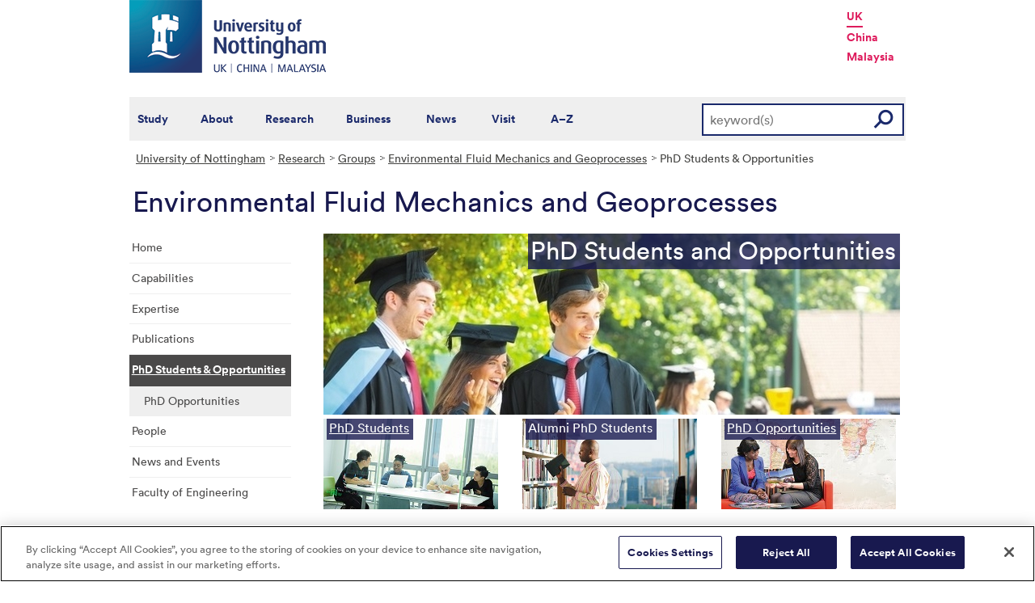

--- FILE ---
content_type: text/html; charset=utf-8
request_url: https://www.nottingham.ac.uk/research/groups/efmg/phd-students-opportunities/index.aspx
body_size: 12123
content:
<!DOCTYPE html>
<html lang="en-GB">
<head><meta charset="utf-8"><title>
	PhD Students & Opportunities - The University of Nottingham
</title>
    
    
    

    <meta name="GENERATOR" content="Contensis CMS Version 15.2" />
<meta name="ResGRTColour" content="#efefef" />
<meta name="ResGRTLandingPage" content="0" />
<meta name="ResRPAHomepage" content="0" />
<meta name="WelcomeCompulsory" content="0" />
<meta name="WelcomeInductionProgramme" content="0" />


<link href="/siteelements/stylesheets/2010/global.css?version=9486408" rel="stylesheet" type="text/css" />
<link href="/siteelements/stylesheets/2010/internalstyles.css?version=9483617" rel="stylesheet" type="text/css" />
<link href="/siteelements/stylesheets/variations/research/researchgrouptweaks.css?version=9324677" rel="stylesheet" type="text/css" />
<link href="/studentservices/styles/studentservicesstyles.css?version=9431609" rel="stylesheet" type="text/css" />
		<script  type="text/javascript" src="/WebResource.axd?d=PjUm9HYMtFaBv1w8LgD13UIzsrcgJRMlHl1KVAzF2AgEiZAQn_RB8q1D-OpipawIamHu-r6UwDtePXpIVa2V6pnJ_gcL_OhkiR9WkXq50FLfVzbD0&amp;t=639039886149830248&amp;build=171154"></script>

<script type="text/javascript">
//<![CDATA[

if (typeof(window.$j) == 'undefined') { window.$j = $; }
window.$j.register = function(name) {if (!this._components){this._components = {};} this._components[name] = true;};
window.$j.isRegistered = function(name) { if (!this._components) { return false; } return !!(this._components[name]); };
window.$j.requires = function(name) { if (!this.isRegistered(name)) { alert('JQuery Extension " ' + name + '" not registered'); }};
if (typeof(jQuery.fn.setArray) == 'undefined') { jQuery.fn.setArray = function( elems ) { this.length = 0; jQuery.fn.push.apply(this, elems); return this; }};
//]]>
</script>
		<script  type="text/javascript" src="/WebResource.axd?d=OozuXO3CZcznY5_HBlD7JEA9F2qGhlrX2IhwQFN-lrgXHPhEZ-7U6izA47dbImOlSiTgFs0MfMjS0MV2U9KsPmRtVPG6g9DO9a32a6Rjpgbh3OhyI3oSuowv6xRcWgMLgKWOyQ2&amp;t=637711427225386932&amp;build=171154"></script>
		<script  type="text/javascript" src="/WebResource.axd?d=dJpsuNwIlB8SqOiyKI8E5NW9X0o0Hp_bk2Lau5pP-uHonWeSUM4BQp0rnTdv7Pkz3MbZDlypsFTWpWUQ4oFf9x0eaV982p6pEygy3KfiKUAzBOiq2jnHgW4vO75CDvnCAca_nA2&amp;t=637711427225386932&amp;build=171154"></script>
		<script  type="text/javascript" src="/WebResource.axd?d=EbKF5YBj5urLPemy8r6DWgZPmLoHMtWQ7IVVgYLAAchuAN6HBVaHzcWEklWQlH210i0PVs0slT2-FU3qAcqfoCDAOjpUmySSucDo9Br9Wwz5xU2hc_JYnItHlP9FFy1fR3xhaQ2&amp;t=637711427225386932&amp;build=171154"></script>
<!--
ControlID:__Page of type ASP.research_groups_efmg_phd_students_opportunities_index_aspx has set the maximum duration to 3600 seconds
Cache Enabled using rule ControlID:__Page of type ASP.research_groups_efmg_phd_students_opportunities_index_aspx has set the maximum duration to 3600 seconds
Cache Page Render Time 16/01/2026 22:28:05

--><meta name="viewport" content="width=device-width, initial-scale=1" />
<!--[if lte IE 7]><link rel="stylesheet" type="text/css" media="screen" href="/SiteElements/StyleSheets/ie.css" /><![endif]-->
<!--[if lte IE 6]><script type="text/javascript">document.createElement("abbr");</script><![endif]-->
<!--[if lte IE 6]><script  type="text/javascript" src="/SiteElements/Javascript/jqueryifixpng.js"></script><![endif]-->

<link rel="stylesheet" type="text/css" media="screen" href="/SiteElements/Stylesheets/Responsive.css" /> 

<!-- OneTrust Cookies Consent Notice start for www.nottingham.ac.uk -->
<script type="text/javascript" src="https://cdn-ukwest.onetrust.com/consent/8d94c393-ee7d-4ad5-95e8-bc88408adffd/OtAutoBlock.js" ></script>
<script src="https://cdn-ukwest.onetrust.com/scripttemplates/otSDKStub.js"  type="text/javascript" charset="UTF-8" data-domain-script="8d94c393-ee7d-4ad5-95e8-bc88408adffd" ></script>
<script type="text/javascript">
function OptanonWrapper() { }
</script>
<!-- OneTrust Cookies Consent Notice end for www.nottingham.ac.uk -->

<script type="text/javascript" src="/SiteElements/Javascript/aadatalayer.js"></script>

<script type="text/javascript" src="/SiteElements/Javascript/global.js"></script>
<script type="text/javascript" src="/SiteElements/Javascript/internal.js"></script>
<script type="text/javascript" src="/SiteElements/Javascript/uon-ui.js"></script>

<!-- Responsive LeftHandNav. Load the plugin  -->
<script src="/siteelements/javascript/slicknav.js"></script>

<script type="text/javascript">
$(document).ready(function(){
if ($('#main').length)
{
 $('#NavDiv .sys_simpleListMenu').slicknav({
		prependTo:'#main',
  allowParentLinks: 'true'
	});
}
else
{
 $('#NavDiv .sys_simpleListMenu').slicknav({
		prependTo:'#toolBar',
  allowParentLinks: 'true'
	});
}
});
</script>


<link rel="stylesheet" type="text/css" media="screen" href="/SiteElements/Stylesheets/Variations/Research/slick-theme.css" />
<link rel="stylesheet" type="text/css" media="screen" href="/SiteElements/Stylesheets/Variations/Research/slick.css" />
<script type="text/javascript" src="/siteelements/javascript/research/slick-min.js"></script>
<script type="text/javascript" src="/siteelements/javascript/research/uon-research.js"></script>

<!-- Google Tag Manager -->
<noscript><iframe src="//www.googletagmanager.com/ns.html?id=GTM-TKR69X"
height="0" width="0" style="display:none;visibility:hidden"></iframe></noscript>
<script>(function(w,d,s,l,i){w[l]=w[l]||[];w[l].push({'gtm.start':
new Date().getTime(),event:'gtm.js'});var f=d.getElementsByTagName(s)[0],
j=d.createElement(s),dl=l!='dataLayer'?'&l='+l:'';j.async=true;j.src=
'//www.googletagmanager.com/gtm.js?id='+i+dl;f.parentNode.insertBefore(j,f);
})(window,document,'script','dataLayer','GTM-TKR69X');</script>
<!-- End Google Tag Manager --></head>
<body>    
    <form method="post" action="/research/groups/efmg/phd-students-opportunities/index.aspx" id="form1">
<div class="aspNetHidden">
<input type="hidden" name="__VIEWSTATE" id="__VIEWSTATE" value="VFZuRRFTSSlkRVoSr/hbfRw/5QS4BVd9Y0HiOOMgvClzUpzdvmk+iUEJBJ0mhsi/vP1WuQwBqihJ/vaEqZC6wKNUZ0P4N1svvbklxAGDQj+XioiaoTX3HLMKv2FyiNDo45JweRrXNtIaokqw2nTqU71DcMmT/2IsMnM094AEqeOcfORPaPhJsaQQDqHtH/+fpe7bqjhrpJqtya0Pctfm1NDqYFx/hSxlbSVBfvhoM9ivssGqUrqk0XIlRpROjK3/EZNUEkqpbUbwwQo5caDc6GAjjoWWb+R7UXxBUSAwmdNgHC7ZNkGTMHNL/PZKM387lUQitFs4dnKa+bfksn6484Qpts6CHh78C9CBw6nfTqv+X2CGYVIb8EVLgugq+81KbImS0yyaI/ZTOdn8R7d9ikhLIYNq9RHIS/rfLgNfYSc8XUUTIrctRPe75qolGx468rkFyzta5aVtQWW12LRwFv3U/Blf/cysxZt0U+tOCzbwAvKKWznFsnJODQhGue75DF+Uc4rKk0LzjlDJf0XIv+IRrpxxSFSktZpufShQ/KcD8HzrIPFC2Je1pEa6FAUSsszszNMGKb2rvfyxJnWiZuOWiLxK78eum3F+itRYJtPMKK47NowowT9GiVeiPHzdrW/+Mx6fVKn4TnVftWovpXSyweY3Ue+JqLhRShFcp0Zen3FM5YaWnEehB69T4+fEvpPn2NKzi38IM5FvSm5AnDPA/vtHoAfMjNi3PmKvm1HygxRocCIUrH0poMJdzdnJx7sQqsLm13O0TZBrLQu7VNIuuitsg0bubaI7i0EQsRDgnu6h8gdtCj2W43AMm04QhrXzeL2ZdRT4eMAPAjcBNIQTFv2nFbMH3Hx9g7/Wz4FCyl8qe7QhU+z3YHe3SDbtDL1lMLWbh1Vlqwp3GMVZ2bqzdDJz9ULjbRoLGjCNIzE8xu2VDr/O2Nb4Awq03FuIkKD6CZOzb5IWpbTF0/dct4yuEvBSz8ZCmSkYTXTlbJkQRZrm+kEhEcOi3ASp467QV23UwHZwPLsgRa0gmk1vfgUjOExC99X/1TRiSbME8t15hfYvPf3OVF0quT9GhMucPPU4ryLbIXN09h/0tygM89M8RWq16aUAIExc2saMopYtupOAbEMBoqIABUcOs1PMSqUa0fBdVrjsbw/Mj1CPJCWfdDB5mgv3BIVlKUhRN+cNhnltFrqYsO5+aK+NJqlamad791A/rxwPnVYMSFpJU22ch6OvNZ+HmlWg69VJWAgTcna6eifpjrQSyS/mWEuV3b6o1C9LYDHBs2LJrXWhC3/zd3LTX8NSNF8dgvZWJN7n2HRk5iMcTPj9zLo2YKEfgQ1kbXjbyk+RBR838TBfHEjt2+baYGF3Kxi1Ngz66YFZHeeGjf/qiBW05vA6C4Idw8pvWwgALsUM7t9d/oKdadAl0jkKIrDRBD9FZE0QbBBFUvHZrOW9iaXhVcK6gG+JIGFd7M2B0MzWPMYPtVQ8E0RBj0n7Wtur2GNd0xLe3sbggkPGpZnVo5HmP41/hnFnbGAWQgSrIYaP58CBv3HEO8QBrqfpBmSS3q1d8YENeXAPdchO1Fsqj4sUBArRbJz/[base64]/zYnPwwwj1aR1e0ur3AWi2hsBa0hh0byUoxPbXedH4mD+Tjrr/TxqssuIKfBeLwBktttZYqtK7kTwmCbINnDpX12SZpCaQZCA3B/2fNn6U2BI3psVvy4Fk70OsyV1Hv2RNIp/eyzXF8I3yN1jKVagi2EXMfk+Pnk1scukYJ+yHw5yCbBYFFu5f9rpQjT3XiAffGJ/dFbq2eyxqfG5YgYERhgIzhP+GsHZJLazCnAB3nNBiry2t0UokjJ/0S2mMG7WWMc+GhaHJpIPhpnUj0FsvDh/S89ArWbBxcu837zLedkhDJieqbzZqNpzAay6hP+uNWPkDqwlGDXWlXi40h46u4M40zjPqEZX+FZlaHLYqTVFT3kAjmTPgvH56XoqtUwzhxAfqA6+VRrWTSydrBTWKhU+FfyJYb0ZbS5Ti2FOV/WQPSzts19PdZpfRYIyY2R+x9s/[base64]/FSrNlta8Sslm4GAl6GTBAGC8qqxci4ufEQAu++qWSVsV0KWmpzyslQZBb+CQKzeRwC7Zy0B+wFy9VCnZR84zCdEFGE/l2tt6rgV2ikP9fn12hy+ksePU5KN7zooQL4mfnuYg8wCN0VLq3nfNZVaSeVK/Kpjwk2N3cxrboX3ktB1Vd2+gN0U0ImMI+Xlg5nHqodADJ0kimQBWDs0FT2fcByF9VkqfoQuwpZqJofa1Zl2/N8PoNHjruvuFx5+b+KaJVatX9q+UR3PdTFyHV/bPijhU+DN+T5xHAW7B8QlmdxrgtLmtmRTrWgwHsKO2F7gShv74UXZG/+0JPlpSBto7ndNHnlgkNqiIJ+0JZN/[base64]//rDLWkYiRHdxcFa9SGFCErxPS+nfLZpkEvEE3f2gyda8hKZnseMrQAwHX31ao+kfrI0n5SVdbBYE4Y74fjoEOjol+cQRHB+hDrM3IanE/Fvs/xdU/n6Cxh+T9n9EGUtxjs9kjJX7Mywmcd2ZKmu2mxejEQeUOWpPxW6XFJn5pb/a/j0kHMwNKEYUcJlCYX4NMJDCO5k43qqwZRoBjMh4VQSexA0a1h2QxejGVPZkKlsjehnYwzfmvu6d8EkCCji29B0BVzsiGMyQMsh5mtUkxFKZ5iej0mWvrULPQlv02fU0v6BYh3RP++mZA+ds/z5msHRAQaBcVmiZTpj4nEUMh2wMbWpXZBLZdu0AoefivaKLtCE774WHss9aqVW0XuS4so/NReFZ8Ya56IMzk6ut+pql9UuXHJASFCtN3/CqJHB0o4mMQov7ZGnmJcSB+gqKxot2Q54q+uQg/hx6dL08D0J3o4mncruJR/GmZq+vQoC7BaCHGLjhI7HBFFqXcnBtBb+BmgvCfyNWqK2jI9DAaaJ9CNBL6FQjGVs8RPuj8yIu200G5qaUEEtYEfPHYDC2KYMeXGLm+hesGrA7/4R26m6eKp7cKFQhbpIVD6MfkZOctLG1te3cB7ZVxNakUHikfXbyLVe7OUgaVxWIezaMeDGEjP8JGe7sKzKfeI2DTtcfUOQsF4xmaWjpaMLGiLEGVQdTeyCwVTu6Wyaqd+LG7FtHHFhXlxaJrVK+GRn6zvpRpYYgT+G/YLJSpJove3eqtYNeoxeMoCfI3d1hRFaGjxQ2wEkCua4PMnzisHocaxCwUkT7AiOvz2umW72Gk65T/vHkUykJh0OZBdaPqgOBtEm58TaI87RerS6/M4kcupY4oUf0wIK6nFIDqEUc7BQWqBL9uc0yXzH6t5nUW2lMG6d4Rjz8pqYYAtKtbOaljw351vr7+PIgqMwNmCklxfmk0BZFSqBEb+D7eHeGFk0RAy0Ks1fSLf/oeK3Ka9vPxjuxLscYmp6clq6LQQo9C8dEe8b9wKn1TQRIMSnPfLUyfr/ieeUAQPUBIf0X9tIqFCT9Y4xEZi47Vpm4ErCj2LSEbh9JWaMHBOD/MeqvVDlPIFrQ2O3xnSSheGOF4CKVILSyjTJgus1iQEzN6HPugzeQ+AJ+oXDdPaKEODDLrtz+bQRRIhX5ygoJJUbv29tXDHOR9qlsX07MjXak/8m2Ho8UpcyH4SbLpcsmh5XP+enqGiTjlGJjnvVrhx3AVkQyWZfSR27mTt7ybVSRIzz6sdjzU454i4YangBJzvR92GZrtbDhhSc6Fi7o1Jg/8MT7nZXcUDRJmSleq+9UMKtl3RZ/DI6bQ5C6Bn32ArWR8Snily6YRGhQocBx+HJU/DLVleeSjEVkitOwNepcCSwnh3jkpJvSpvIXjbVjbjiemLWsDXh+bZZDvv2Xy/CpCb7kwCzcro1BIQu+KDfgrWbr+du9wf11wc61RXIu+PipK5/z3fS8hmGYlIEG0zOV1vrqMdGkFq0u5vw3OinMj2ZTndn9bczqjr28rhuPWtnrq0jFyBD+HGRB3RgvTM3h16k+F8xP/jWf9+116N9CJyV32GwFLoMKlhbCWc4haCejE4yg5WuaiR7OHhUYptrxMZg5KkyFHPiIDbvC4gXCQKnc9RqFdm3C+DWbuygtH8U+8kiHTHTQpqFTNHCnR1lmI6LTeGHvhv3Od7YAlKmc4GW1appgkxumPB6kuv215c5CzwhCrzBoG+c2VSfV/5Ftban6VcfChGsEiAJGs4HxEBEGdlvHcvU56ttCcFEnYRXjB9gVTu7cRsCvEpL3ozRZkEtgx3tDSYmhi03bVPY00gU/zpF6hjdNb7U1gxlITdDB9t6VpxZrnxHoqAfBhWBx2aCvgjcLKVXh3FG9yjwKb/MeQeGB5c2NEOYzKUZ1WV9c3C8Ni+RGk83BbZRuugMyUg7eJxE379sno/fAMSoPEzlXdhShK+TDy1IoqrxxHt+LbIUOaCLXSkNXgZ7r2gQn+29c+JvzFNjzBWQWtozv/pD3EBZpDslsD/n/E5ecw6y4BeKoJVQvlvFOgzEIfbGdqG7hM96Ezqg6zSwtCup4oUT7gswNSx1VODiYdIL8a4gwrKl64wzqBKmcUPQirDbp7dWYc0eBAR4z1tCztY7UZVB1JkYrv8VJJs716MsgfbkmxObT/xQBGXfmXGuJsJ64eiFS5TN4iMg4VzfkZAUyrNhGOwGhuIRVx5mhdRv/tvgqflWEFJKJLE80ETZMDsjHAW3Wr4UpePD09QFmlgTcJA4xWXm4+96JW7mBP8+NbI6q3VZVYSmTAYy0XCAOy6ZfmBCcUP/xIfUdixm+iNZ1+eeuPVO38o8UbllTzGvnH9nCMbI5mU3V6Q8MMq1loHHTQAHUD2sM3usDRmEBGh2Xhnus06Hk8k0h+UOsXsf0FMvgCiYW5B+hmsKhjjGBlpgxyHMFkAMfBh9HRXTyyBMnuYhg1vrNxYnIDU/HGOBOfkGl0He3jttZ0pSc/wr3YuzpE/rU6H4eIPIIu8ZklZy8jPXvxuK93+eCdQ5HaUIT/ZXu6O4Cy7Uzu0LZu1EsmfyJeLI8V2N38427LoGdbxrAJ1TdxOvxqpxGp5vyAEnYQgqoX+vgKPmmMizXVKIO2uxa6D2VvD4/wp2PGez9W+Xtj1o0QzQChvsO+wHVKHntk8l5kGgNPr1RQvbLDh1P5mVFhm+FmrdwxfK9KcLLFQf2kac4DQrHtOIq2qmn+9F1u5c6QqlStOmyW0+pVmAsvH6e95UqroBqJhYtkJS8cofGOWSqjuKTMRo/GMiyTDaMbMZSXschL3kz/IXdC41HZREVTBbIpFFCamL9Y2WA9SCfBa8L/7GahXvCa8B7+Jm9pOsd8czD5ddp8j7teAThBwrQDFfibCcanShhaZoeS6/uHLu4FYANktgZHYPths0ecUk0jQ7oKL2RsvcBSq97lTUboggNgv/[base64]/oX7EIUkWrQNAjjbjnqshWbP+DZWXZDi6H/[base64]/LMKOmlncU1HSMMIMMzM8eg4XXHHDYg5cXFv4OEy+MQJ+nT+A0uO/[base64]/qoXl4xpCjssEJJgazrEoiaqxH5TIGBrFYYvOSPD/IpWNDz0Mg/FoB/0AZmuhpgx/1Jul/kBDOyLLXFDaibTZmf5cM7lioEiuEW5qLgAsADDEtd8evISIFlEHEUmZ+xbp2tYVIGigr2UyAYNbyJ2WGCG8r5HC0a4ifFZG6JZ90KTNH0Zm4RL0A1MuMx6gmmOq7VThMcpaS3kGCsJcN2b7pXvrNp4Lu/ybqX0oWR7WvxD6DU7KY5g+AlUMMeTe4KKuNqKVi980wC7Vt7rl1z+TPH2UXUuHqVHmZud1g1mCgHh2wtpwKhEb4+189XIXeZstsEgHmxlQzD6T6rZJc8h90uK4+0qkeRepV6hg7adAX56u/veqDPX+h222tPIOtVb+gEj1BuSsyhv3AsWlHyd3yhCJONJk1Rcozmiht0pgjrmLQwZfClyBt7e4BLfypI2s35VbDfVuPxd1JAxhCsibL4/tcueOP554UTStpCcSMnyYcDURHH4C6u5/6XlXKWRXMNdVKrbB26LGoHGEmYdFcDHNtOsDJEFnuWgNHKCOteb9LxFA01iJJgXCJULAvhESvFVevywDD505OwxnG6uaWyPfkpg5ts6eI3jGHKTkm2IHuvtZ61WvFP5ua7dB1ku8GXkjgx5vGtHSr6DdTxW9tiF0eyB3V3MLD0hvdujxpjG10qi3eBAfcYSU5jrG/Zvfs6VEN37ONjzPujsZPA/lJJiQKI1ozNkU/mzgCyP7CDZW8+NAXspGeX3JxTIFO82mofG+uOTWqbjtRDhvdnAYhvT5thznFsULP33T3ZtPINSmXFlhm9tVKK9plDGLzYbG6MXa1llszdDlmrD0TFhmkC6FmePOlFSPN+X4ewpdzUssrjBmM/KhsyUWyyF0PpoHh8HZ4Ol1XpPTH1TSCOD3kRpBOZwB81pret/EdfqTUC7CX60za0STo38SYoJT831EEPlL9kTw5Zt+3sEEW613BfmNOfnqG8X/oV7M1fw+pjKPoeIYEI2PqO+jZUXoQ3OSpiaSUbkzA+kCBP63/9XbPquzqDfcOrPvW1jG3im/HBAotkyajqqmASgGzPbqOIJkuaWvVBeZxcgyLsLYQ77UjPPxs88aF8jOUj9+S2NAUXm/1WKEyIsyGZIS/W32BiEYji9Lc/Ht5ykCUM6kfPGJm2NNpNwnwnYanZT9wnhhCkVG2Ffr//j5FhAgyGIaAzq91DQ9S5p/jXEtOaVOHs9ekCAn2eocILqF4TCXG9h0GwndDUtf0DSe7wn5YztKEpuIp5FFAJccwpfZw0G20rurvV26ErsJop/[base64]/qQQ0KRZRvDWyqY26MNk4QJcyZEhtwAcyaoJYAjFEms8u8qlLLIQRpfUE8f4+aIDaPS/dPUKni9P8RjTJ9DhwIY56rJNYsTLXxl38fpi9pX1bmHUpS5Ia56porwN52+1o4lvHzI36ecXBFeNpxcK23YMj4RLaYu89wKFXYYbC83OpsogY5sWkECimjYNmjeWbe+slvsxsHDzwjbyorPTS28m9PgfvFGABuAcHN7bHZ6lgGX2y/ghsaE5v8PlFs80TRKqus6qGXt3v7tIojWDsAbgkfJNcd6ELHNvjjk4LLKBcaWXxKpP/7+5Cm7S7nZm6vy+6A1HL91R1oc9NWUrY9qR3fNE9zVuQiAeH7EZbOdqos8uqDlySAVP/AcRpM1RpOy61eop9k5jHEp3kn+KOZbOZiVMdnA1oGGHZrCMKvw4wrTIZmLf6lLV/n2xH5y71wSWrvS5VDvR+m3WO49t1pyvCJo7qycC56ry1o9H2LdRVve4UoZqxDRpNZUc/bZVCPlv6XIrq8K7eD6+z4snMJ2v0cBz3V0kkFBNc/Y2wv6Tnoun2oLh9lz192R2pt0wzjRGdyRsUNRkQ8HqMAXRPQJLkZzTydUk/eua" />
</div>


        
    <div id="wrapper">
<div id="container">
<div id="pageheader">
<div class="sys_inner">
<div class="logo"><a title="University of Nottingham" class="sys_16" href="http://www.nottingham.ac.uk"><img alt="The University of Nottingham homepage" height="90" width="243" src="/SiteElements/Images/Base/logo.png" /></a></div>
<ul class="campuslinks">
<li class="sys_nottingham"><a class="sys_16" href="https://www.nottingham.ac.uk/">UK</a></li>
<li><a class="sys_16" href="http://www.nottingham.edu.cn/">China</a></li>
<li><a class="sys_16" href="http://www.nottingham.edu.my/">Malaysia</a></li>
</ul>
</div>
</div>
<div id="nav" class="sys_cf">
<div class="sys_inner"><span class="sys_menu-title sys_menu-toggle" data-text-swap="Close Menu">Main Menu </span> <div id="menu" class="tempnav"> <ul style=""><li> <a href="/studywithus/" title="Study with us">Study</a> </li><li> <a href="/about/" title="About the University of Nottingham">About</a> </li><li> <a href="/research/" title="Research">Research</a> </li><li> <a href="/workingwithbusiness/" title="Working with business">Business</a> </li> <li> <a href="/news/" title="News">News</a> </li> <li> <a href="/visit/" title="Visit our campuses">Visit</a> </li> <li> <a href="/utilities/a-z/a-z.aspx" title="A to Z">A&ndash;Z</a> </li> </ul> </div><span class="sys_mobile-search-toggle">&nbsp; </span>
<div class="search"><fieldset>

<div class="sys_pressanykey">
	<label for="searchInput">Search the website</label>
  <input name="searchInput" placeholder="keyword(s)" id="searchInput" type="text">
  <input name="searchSubmit" value="GO" id="searchSubmit" class="sys_submit" type="submit">
</div>
</fieldset></div>
</div>
</div>

<div id="breadcrumb"><strong class="sys_youAreHere">You are here:</strong> &nbsp;
<div>
	<a title="Go to University of Nottingham from here" class="sys_0 sys_t9259776" href="/index.aspx">University of Nottingham</a><a title="Go to Research from here" class="sys_0 sys_t9307745" href="/research/research.aspx">Research</a><a title="Go to Groups from here" class="sys_0 sys_t750674" href="/research/groups/atoz.aspx">Groups</a><a title="Go to Environmental Fluid Mechanics and Geoprocesses from here" class="sys_0 sys_t750674" href="/research/groups/efmg/index.aspx">Environmental Fluid Mechanics and Geoprocesses</a><span>PhD Students &amp; Opportunities</span>
</div>
</div>
<div id="pageTitle"><strong class="sys_schoolHeader">Environmental Fluid Mechanics and Geoprocesses</strong></div>
<div id="toolBar">

<ul class="sys_right"> <li><a class="sys_16" href="javascript:window.print()">Print</a> </li></ul> <div id="SocialButtons"></div>

</div>
<div class="internalnavigation" id="internalNav">
<div id="NavDiv">
<ul class="sys_simpleListMenu">
	<li class="sys_first"><a title="Go to Home from here" class="sys_0 sys_t750674" href="/research/groups/efmg/index.aspx">Home</a></li><li><a title="Go to Capabilities from here" class="sys_0 sys_t750674" href="/research/groups/efmg/capabilities.aspx">Capabilities</a></li><li><a title="Go to Expertise from here" class="sys_0 sys_t750674" href="/research/groups/efmg/expertise.aspx">Expertise</a></li><li><a title="Go to Publications from here" class="sys_0 sys_t750674" href="/research/groups/efmg/publications.aspx">Publications</a></li><li><div class="sys_selected sys_currentitem">
		<a title="Go to PhD Students &amp; Opportunities from here" class="sys_0 sys_t750674" href="/research/groups/efmg/phd-students-opportunities/index.aspx">PhD Students &amp; Opportunities</a>
	</div><ul class="sys_children">
		<li class="sys_singleitem"><a title="Go to PhD Opportunities from here" class="sys_0 sys_t750674" href="/research/groups/efmg/phd-students-opportunities/phd-opportunities.aspx">PhD Opportunities</a></li>
	</ul></li><li><a title="Go to People from here" class="sys_0 sys_t866842" href="/research/groups/efmg/people/index.aspx">People</a></li><li><a title="Go to News and Events from here" class="sys_0 sys_t750674" href="/research/groups/efmg/news-and-events/news-and-events.aspx">News and Events</a></li><li class="sys_last"><a title="Go to Faculty of Engineering from here" class="sys_16" href="/Engineering/index.aspx">Faculty of Engineering</a></li>
</ul>
</div>
</div>
<div id="content"><a id="TopOfPage"></a>



<div class="sys_image-with-heading">
<div class="sys_image">
<img alt="PhD Students and Opportunities" height="224" width="716" src="/Research/Groups/Bioengineering/Images/PhD-Students-and-Opportunities.jpg" />
</div>
<div class="sys_heading">

<h1>PhD Students and Opportunities</h1>

</div>
</div>
<div class="clear">&nbsp;</div>



<div class="sys_threeColumns"> <div class="sys_one">


<div class="sys_image-with-heading"> <div class="sys_image"> <a title="Current PhD Students" class="sys_0 sys_t0" href="/research/groups/efmg/phd-students-opportunities/current-phd-students.aspx"><img alt="14092 PhD students 225" height="112" width="225" src="/Research/Groups/Food-Water-Waste/Images/PhDs/14092-PhD-students-225.jpg" /></a></div> <div class="sys_heading sys_left"> 
<h2><a title="Current PhD Students" class="sys_0 sys_t0" href="/research/groups/efmg/phd-students-opportunities/current-phd-students.aspx">PhD Students</a></h2>
</div></div> <div class="clear">&nbsp;</div>

</div> <div class="sys_two">


<div class="sys_image-with-heading"> <div class="sys_image"> <img alt="9228 - alumni 225" height="112" width="225" src="/Research/Groups/Food-Water-Waste/Images/PhDs/9228-alumni-225.jpg" /></div> <div class="sys_heading sys_left"> 
<h2>Alumni PhD Students</h2>
</div></div> <div class="clear">&nbsp;</div>

</div> <div class="sys_three">


<div class="sys_image-with-heading"> <div class="sys_image"> <a title="PhD Opportunities" class="sys_0 sys_t0" href="/research/groups/food-water-waste/phd-students-and-opportunities/phd-opportunities.aspx"><img alt="11721 PhD opps 225" height="112" width="225" src="/Research/Groups/Food-Water-Waste/Images/PhDs/11721-PhD-opps-225.jpg" /></a></div> <div class="sys_heading sys_left"> 
<h2><a title="PhD Opportunities" class="sys_0 sys_t0" href="/research/groups/efmg/phd-students-opportunities/phd-opportunities.aspx">PhD Opportunities</a></h2>
</div></div> <div class="clear">&nbsp;</div>

</div></div> <div class="clear">&nbsp;</div>


</div>
<div id="bottom">
<div class="sys_content"><h2>Environmental Fluid Mechanics and Geoprocesses</h2> <p class="sys_left">Faculty of Engineering<br />The University of Nottingham<br /> Nottingham, NG7 2RD</p> <p class="sys_right"><strong>email:</strong><a href="mailto:efmg@nottingham.ac.uk" title="Email us">efmg@nottingham.ac.uk</a></p></div>
<div class="sys_corners"><!-- //--></div>
</div>


<div id="footer"><div id="HomepageFooterLinks"> <div class="sys_inner"> <div class="sys_twoColumns5050"> <div class="sys_one"> <h2> Legal information </h2> <ul><li><a title="Copyright " href="/utilities/copyright.aspx">Copyright</a></li> <li><a title="Terms and conditions" href="/utilities/terms.aspx">Terms and conditions</a></li> <li><a title="Privacy" href="/utilities/privacy.aspx">Privacy</a></li> <li><a title="Posting rules" href="/utilities/posting-rules.aspx">Posting rules</a></li> <li><a title="Accessibility" href="/utilities/accessibility/accessibility.aspx">Accessibility</a></li> <li><a title="Freedom of information" href="/governance/records-and-information-management/freedom-of-information/freedom-of-information.aspx">Freedom of information</a></li> <li><a title="Charity gateway" href="/governance/gateway.aspx">Charity gateway</a></li> <li><a title="Cookie policy" href="/utilities/cookies.aspx">Cookie policy</a></li> <li id="ot-sdk-btn" class="ot-settings ot-sdk-show-settings">Cookie Settings</li><li> </ul> </div> <div class="sys_two"> <h2> Get social </h2> <p> <a title="Get Social with the University of Nottingham" href="/connect/">Connect</a> with the University of Nottingham through social media and our <a title="Go to our blogs" href="http://blogs.nottingham.ac.uk/">blogs</a>. </p> <p> <a href="http://www.facebook.com/UniofNottingham" title="Find us on facebook"><img width="22" height="22" src="/SiteElements/Images/Icons/icon-facebook.png" alt="Find us on Facebook"></a>&nbsp;<a href="http://twitter.com/UniofNottingham" title="Follow us on twitter"><img width="22" height="22" src="/SiteElements/Images/Icons/icon-twitter.png" alt="Twitter"></a>&nbsp;<a href="http://www.youtube.com/nottmuniversity" title="Watch us on You Tube"><img width="22" height="22" src="/SiteElements/Images/Icons/icon-youtube.png" alt="YouTube"></a>&nbsp;<a href="http://www.linkedin.com/company/university-of-nottingham/" title="Join us on Linked in"><img width="22" height="22" src="/SiteElements/Images/Icons/icon-linkedin.png" alt="LinkedIn"></a>&nbsp;<a href="http://uniofnottingham.tumblr.com/" title="Follow our Tumblr"><img width="22" height="22" src="/SiteElements/Images/Icons/icon-tumblr.png" alt="Tumblr"></a>&nbsp;<a href="http://instagram.com/uniofnottingham/" title="Find us on Instagram"><img width="22" height="22" src="/SiteElements/Images/Icons/icon-instagram.png" alt="Instagram"></a>&nbsp;<a href="http://e.weibo.com/uoneao" title="Find us on Weibo"><img width="22" height="22" src="/SiteElements/Images/Icons/icon-weibo.png" alt="Weibo"></a></p> <P> <A title="View our campus maps" href="/about/visitorinformation/mapsanddirections/mapsanddirections.aspx">Campus maps</A> | <A title="Contact The University of Nottingham" href="/contact/">More contact information</A> | <A title="Browse our current job opportunities" href="/jobs/">Jobs</A> </P> </div> </div> <div class="clear"> &nbsp; </div> </div> </div></div>
</div>
</div>


    
<div class="aspNetHidden">

	<input type="hidden" name="__VIEWSTATEGENERATOR" id="__VIEWSTATEGENERATOR" value="7B102B61" />
	<input type="hidden" name="__VIEWSTATEENCRYPTED" id="__VIEWSTATEENCRYPTED" value="" />
</div>
</form>
</body>
</html>